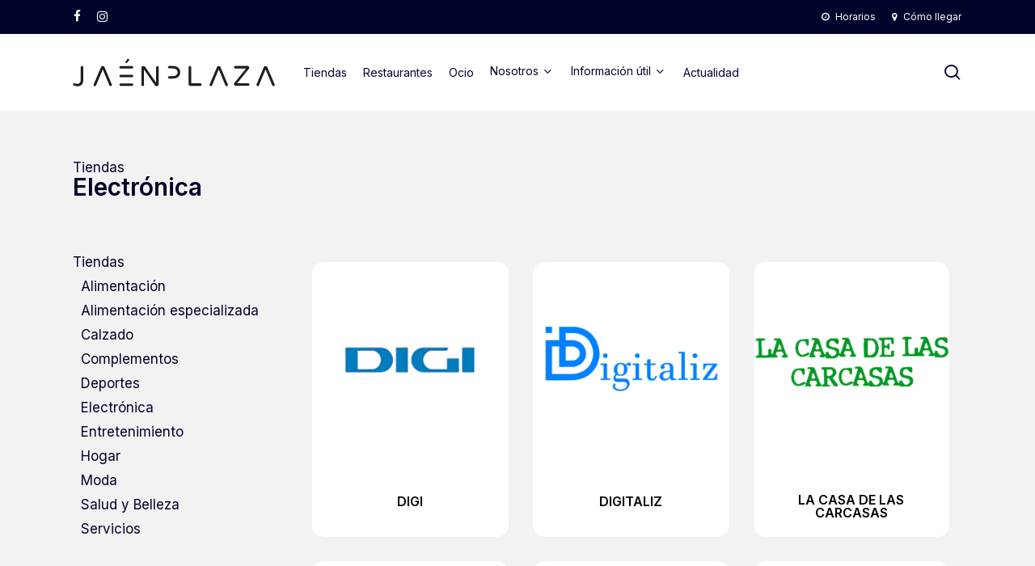

--- FILE ---
content_type: image/svg+xml
request_url: https://jaenplaza.es/wp-content/uploads/2023/05/jaenplaza.svg
body_size: 10702
content:
<?xml version="1.0" encoding="UTF-8"?>
<svg xmlns="http://www.w3.org/2000/svg" xmlns:xlink="http://www.w3.org/1999/xlink" width="300px" height="42px" viewBox="0 0 300 42" version="1.1">
  <title>logo</title>
  <g id="Page-1" stroke="none" stroke-width="1" fill="none" fill-rule="evenodd">
    <g id="logo" fill="#1D1D1B" fill-rule="nonzero">
      <path d="M125.57635,11.6756752 C125.043182,11.6756752 124.594667,11.8650317 124.230806,12.2437446 C123.866945,12.6217149 123.684271,13.0776554 123.684271,13.6100812 L123.684271,36.3157743 L107.49541,12.9365663 C106.850855,12.0959723 106.080063,11.6756752 105.183776,11.6756752 L104.636499,11.6756752 C103.879816,11.6756752 103.235261,11.9489426 102.702093,12.4954772 C102.169667,13.0420119 101.904568,13.6932495 101.904568,14.4499327 L101.904568,39.5526554 C101.904568,40.0858238 102.085756,40.5343386 102.45036,40.8989426 C102.814222,41.2620614 103.262737,41.4454772 103.795905,41.4454772 C104.327588,41.4454772 104.784271,41.2620614 105.162242,40.8989426 C105.540954,40.5343386 105.729568,40.0858238 105.729568,39.5526554 L105.729568,16.8053782 L122.003083,40.3100812 C122.254073,40.6464673 122.57635,40.9197347 122.969172,41.1298832 C123.361251,41.3392891 123.781549,41.4454772 124.230806,41.4454772 L124.735014,41.4454772 C125.491697,41.4454772 126.14442,41.1781505 126.690212,40.6464673 C127.237489,40.1140416 127.510014,39.4687446 127.510014,38.7113188 L127.510014,13.6100812 C127.510014,13.0776554 127.3214,12.6217149 126.94343,12.2437446 C126.564717,11.8650317 126.108034,11.6756752 125.57635,11.6756752" id="Fill-1"></path>
      <path d="M189.422143,37.2451802 L175.672638,37.2451802 L175.672638,13.4471604 C175.672638,12.9147347 175.483281,12.4587941 175.105311,12.0808238 C174.726598,11.7021109 174.270657,11.5127545 173.738232,11.5127545 C173.205806,11.5127545 172.756549,11.7021109 172.392687,12.0808238 C172.028826,12.4587941 171.846152,12.9147347 171.846152,13.4471604 L171.846152,38.422903 C171.846152,39.1513683 172.106053,39.7751307 172.62437,40.2934475 C173.142687,40.8125069 173.76645,41.0716653 174.494915,41.0716653 L189.422143,41.0716653 C189.954568,41.0716653 190.409766,40.8897347 190.788479,40.5251307 C191.167935,40.1612693 191.355806,39.7120119 191.355806,39.1795861 C191.355806,38.647903 191.167935,38.1912198 190.788479,37.8132495 C190.409766,37.4345366 189.954568,37.2451802 189.422143,37.2451802" id="Fill-3"></path>
      <path d="M260.334346,37.2872099 L243.852167,37.2872099 L261.217266,15.8015663 C261.413306,15.5765663 261.575187,15.3114673 261.701425,15.0018139 C261.82692,14.6943881 261.890039,14.3995861 261.890039,14.1196356 C261.890039,13.3904277 261.659098,12.7740911 261.195732,12.2691406 C260.73385,11.7649327 260.109346,11.5124574 259.32593,11.5124574 L241.076425,11.5124574 C240.572217,11.5124574 240.145237,11.6951307 239.793999,12.0582495 C239.442761,12.4243386 239.268999,12.858002 239.268999,13.3629525 C239.268999,13.8671604 239.442761,14.2948832 239.793999,14.6453782 C240.145237,14.9958733 240.572217,15.1703782 241.076425,15.1703782 L257.264544,15.1703782 L239.689296,36.8669129 C239.35291,37.2872099 239.185088,37.8062693 239.185088,38.4226059 C239.185088,39.0953782 239.422712,39.6693881 239.899445,40.1468634 C240.376177,40.6228535 240.95093,40.8604772 241.623702,40.8604772 L260.334346,40.8604772 C260.839296,40.8604772 261.266276,40.693398 261.616771,40.3570119 C261.966524,40.0206257 262.142514,39.5995861 262.142514,39.0953782 C262.142514,38.5911703 261.966524,38.1641901 261.616771,37.8129525 C261.266276,37.4624574 260.839296,37.2872099 260.334346,37.2872099" id="Fill-5"></path>
      <path d="M54.3533802,40.2669376 C54.521202,40.6322842 54.7662515,40.9189178 55.0885287,41.1298089 C55.4108059,41.3392149 55.7679842,41.4446604 56.1615485,41.4446604 C56.7214495,41.4446604 57.1766475,41.2619871 57.5271426,40.8988683 C57.8776376,40.5335218 58.0528851,40.0857495 58.0528851,39.5525812 C58.0528851,39.3283238 57.9823406,39.0476307 57.8427366,38.7112446 L47.1207069,13.3991158 C46.8957069,12.8949079 46.5801129,12.4812941 46.1746673,12.1582743 C45.7677366,11.8374822 45.2702119,11.675601 44.6820931,11.675601 L44.261796,11.675601 C43.6729347,11.675601 43.1746673,11.8374822 42.7692218,12.1582743 C42.3622911,12.4812941 42.046697,12.8949079 41.8231822,13.3991158 L31.1011525,38.7112446 C30.9608059,39.0476307 30.8902614,39.3283238 30.8902614,39.5525812 C30.8902614,40.0857495 31.0655089,40.5335218 31.416004,40.8988683 C31.766499,41.2619871 32.221697,41.4446604 32.7830832,41.4446604 C33.1744198,41.4446604 33.5323406,41.3392149 33.8546178,41.1298089 C34.176895,40.9189178 34.4226871,40.6322842 34.5905089,40.2669376 L44.4719446,16.5528287 L54.3533802,40.2669376 Z" id="Fill-7"></path>
      <path d="M154.720534,12.8580762 C153.03786,11.9617891 150.865831,11.5125317 148.202959,11.5125317 L143.106672,11.5125317 C142.108652,11.5125317 141.298504,12.3219376 141.298504,13.3207 C141.298504,14.3187198 142.108652,15.1281257 143.106672,15.1281257 L147.824989,15.1281257 C150.6839,15.1281257 152.694791,15.675403 153.858405,16.7692149 C155.021276,17.8622842 155.602712,19.221195 155.602712,20.8466901 C155.602712,22.4736703 155.021276,23.8318386 153.858405,24.9249079 C152.694791,26.0187198 150.6839,26.5652545 147.824989,26.5652545 L143.106672,26.5652545 C142.108652,26.5652545 141.298504,27.3746604 141.298504,28.3734228 L141.298504,28.3741653 C141.298504,29.3721851 142.108652,30.1815911 143.106672,30.1815911 L148.202959,30.1815911 C150.865831,30.1815911 153.03786,29.7330762 154.720534,28.8360465 C156.402464,27.9390168 157.60692,26.7895119 158.336128,25.3882743 C159.065336,23.9870366 159.42994,22.4736703 159.42994,20.8466901 C159.42994,19.221195 159.065336,17.7078287 158.336128,16.3058485 C157.60692,14.9046109 156.402464,13.7558485 154.720534,12.8580762" id="Fill-9"></path>
      <path d="M13.6434545,11.6756752 C13.1110287,11.6756752 12.6625139,11.8650317 12.2979099,12.2437446 C11.9333059,12.6217149 11.7513752,13.0776554 11.7513752,13.6100812 L11.7513752,31.8165168 C11.7513752,34.2276554 11.2813257,35.8672594 10.3427119,36.7353287 C9.40409802,37.6048832 8.17736535,38.0392891 6.66399901,38.0392891 C5.3459297,38.0392891 4.04196931,37.7303782 2.7528604,37.1140416 C2.52860297,37.0026554 2.27612772,36.9462198 1.99617723,36.9462198 C1.51944455,36.9462198 1.13479109,37.1214673 0.839989109,37.4712198 C0.545929703,37.8224574 0.3989,38.2219624 0.3989,38.6704772 C0.3989,39.3425069 0.707068317,39.8615663 1.32340495,40.2254277 C3.00607822,41.1781505 4.8699396,41.6548832 6.91573168,41.6548832 C9.41003861,41.6548832 11.4781079,40.8922594 13.1177119,39.363299 C14.7580584,37.8358238 15.5778604,35.2368139 15.5778604,31.5640416 L15.5778604,13.6100812 C15.5778604,13.0776554 15.388504,12.6217149 15.0105337,12.2437446 C14.6318208,11.8650317 14.1758802,11.6756752 13.6434545,11.6756752" id="Fill-11"></path>
      <path d="M87.9001376,11.613299 L71.0199396,11.613299 C70.0152366,11.613299 69.2006327,12.4271604 69.2006327,13.4326059 C69.2006327,14.4373089 70.0152366,15.2511703 71.0199396,15.2511703 L87.9001376,15.2511703 C88.9055832,15.2511703 89.7194446,14.4373089 89.7194446,13.4326059 C89.7194446,12.4271604 88.9055832,11.613299 87.9001376,11.613299" id="Fill-13"></path>
      <path d="M87.9001376,37.3938436 L71.0199396,37.3938436 C70.0152366,37.3938436 69.2006327,38.2084475 69.2006327,39.2124079 C69.2006327,40.2178535 70.0152366,41.0309723 71.0199396,41.0309723 L87.9001376,41.0309723 C88.9055832,41.0309723 89.7194446,40.2178535 89.7194446,39.2124079 C89.7194446,38.2084475 88.9055832,37.3938436 87.9001376,37.3938436" id="Fill-15"></path>
      <path d="M87.9001376,24.4796604 L71.0199396,24.4796604 C70.0152366,24.4796604 69.2006327,25.2935218 69.2006327,26.2989673 C69.2006327,27.3036703 70.0152366,28.1175317 71.0199396,28.1175317 L87.9001376,28.1175317 C88.9055832,28.1175317 89.7194446,27.3036703 89.7194446,26.2989673 C89.7194446,25.2935218 88.9055832,24.4796604 87.9001376,24.4796604" id="Fill-17"></path>
      <path d="M79.4225386,7.37104653 C79.791598,7.37104653 80.1027366,7.21584851 80.3581822,6.90322475 L83.2920931,3.41535347 C83.5750139,3.10495743 83.7175881,2.7507495 83.7175881,2.35421485 C83.7175881,1.87228416 83.5690733,1.48837327 83.271301,1.2047099 C82.9735287,0.922531683 82.5977861,0.7807 82.1448158,0.7807 C81.4920931,0.7807 81.0242713,1.04951188 80.7406079,1.58787822 L78.5722911,5.41510594 C78.3740238,5.69876931 78.2752614,5.96758119 78.2752614,6.22228416 C78.2752614,6.56238317 78.3814495,6.83936337 78.5945683,7.0517396 C78.8069446,7.26337327 79.0831822,7.37104653 79.4225386,7.37104653" id="Fill-19"></path>
      <path d="M226.500063,40.2669376 C226.668628,40.6322842 226.912935,40.9189178 227.235212,41.1298089 C227.558232,41.3392149 227.914667,41.4446604 228.308232,41.4446604 C228.868133,41.4446604 229.323331,41.2619871 229.673826,40.8988683 C230.025063,40.5335218 230.200311,40.0857495 230.200311,39.5525812 C230.200311,39.3283238 230.129766,39.0476307 229.98942,38.7112446 L219.268133,13.3991158 C219.04239,12.8949079 218.727539,12.4812941 218.32135,12.1582743 C217.91442,11.8374822 217.417638,11.675601 216.829519,11.675601 L216.409222,11.675601 C215.82036,11.675601 215.322093,11.8374822 214.915905,12.1582743 C214.509717,12.4812941 214.194123,12.8949079 213.970608,13.3991158 L203.248578,38.7112446 C203.107489,39.0476307 203.036945,39.3283238 203.036945,39.5525812 C203.036945,40.0857495 203.212935,40.5335218 203.562687,40.8988683 C203.913182,41.2619871 204.36838,41.4446604 204.929766,41.4446604 C205.321103,41.4446604 205.679766,41.3392149 206.002044,41.1298089 C206.323578,40.9189178 206.56937,40.6322842 206.737935,40.2669376 L216.618628,16.5528287 L226.500063,40.2669376 Z" id="Fill-21"></path>
      <path d="M296.025063,40.2669376 C296.192885,40.6322842 296.437935,40.9189178 296.760212,41.1298089 C297.082489,41.3392149 297.439667,41.4446604 297.833232,41.4446604 C298.393133,41.4446604 298.848331,41.2619871 299.198826,40.8988683 C299.549321,40.5335218 299.724568,40.0857495 299.724568,39.5525812 C299.724568,39.3283238 299.654024,39.0476307 299.513677,38.7112446 L288.79239,13.3991158 C288.56739,12.8949079 288.251796,12.4812941 287.84635,12.1582743 C287.438677,11.8374822 286.941895,11.675601 286.353776,11.675601 L285.933479,11.675601 C285.344618,11.675601 284.84635,11.8374822 284.440905,12.1582743 C284.033974,12.4812941 283.719123,12.8949079 283.494865,13.3991158 L272.772836,38.7112446 C272.632489,39.0476307 272.561202,39.3283238 272.561202,39.5525812 C272.561202,40.0857495 272.737192,40.5335218 273.087687,40.8988683 C273.438182,41.2619871 273.89338,41.4446604 274.454024,41.4446604 C274.846103,41.4446604 275.204024,41.3392149 275.527044,41.1298089 C275.848578,40.9189178 276.09437,40.6322842 276.262192,40.2669376 L286.143628,16.5528287 L296.025063,40.2669376 Z" id="Fill-23"></path>
    </g>
  </g>
</svg>


--- FILE ---
content_type: image/svg+xml
request_url: https://jaenplaza.es/wp-content/uploads/2023/02/logo_blanco.svg
body_size: 10701
content:
<?xml version="1.0" encoding="UTF-8"?>
<svg xmlns="http://www.w3.org/2000/svg" xmlns:xlink="http://www.w3.org/1999/xlink" width="300px" height="42px" viewBox="0 0 300 42" version="1.1">
  <title>logo</title>
  <g id="Page-1" stroke="none" stroke-width="1" fill="none" fill-rule="evenodd">
    <g id="logo" fill="#FFFFFF" fill-rule="nonzero">
      <path d="M125.57635,11.6756752 C125.043182,11.6756752 124.594667,11.8650317 124.230806,12.2437446 C123.866945,12.6217149 123.684271,13.0776554 123.684271,13.6100812 L123.684271,36.3157743 L107.49541,12.9365663 C106.850855,12.0959723 106.080063,11.6756752 105.183776,11.6756752 L104.636499,11.6756752 C103.879816,11.6756752 103.235261,11.9489426 102.702093,12.4954772 C102.169667,13.0420119 101.904568,13.6932495 101.904568,14.4499327 L101.904568,39.5526554 C101.904568,40.0858238 102.085756,40.5343386 102.45036,40.8989426 C102.814222,41.2620614 103.262737,41.4454772 103.795905,41.4454772 C104.327588,41.4454772 104.784271,41.2620614 105.162242,40.8989426 C105.540954,40.5343386 105.729568,40.0858238 105.729568,39.5526554 L105.729568,16.8053782 L122.003083,40.3100812 C122.254073,40.6464673 122.57635,40.9197347 122.969172,41.1298832 C123.361251,41.3392891 123.781549,41.4454772 124.230806,41.4454772 L124.735014,41.4454772 C125.491697,41.4454772 126.14442,41.1781505 126.690212,40.6464673 C127.237489,40.1140416 127.510014,39.4687446 127.510014,38.7113188 L127.510014,13.6100812 C127.510014,13.0776554 127.3214,12.6217149 126.94343,12.2437446 C126.564717,11.8650317 126.108034,11.6756752 125.57635,11.6756752" id="Fill-1"></path>
      <path d="M189.422143,37.2451802 L175.672638,37.2451802 L175.672638,13.4471604 C175.672638,12.9147347 175.483281,12.4587941 175.105311,12.0808238 C174.726598,11.7021109 174.270657,11.5127545 173.738232,11.5127545 C173.205806,11.5127545 172.756549,11.7021109 172.392687,12.0808238 C172.028826,12.4587941 171.846152,12.9147347 171.846152,13.4471604 L171.846152,38.422903 C171.846152,39.1513683 172.106053,39.7751307 172.62437,40.2934475 C173.142687,40.8125069 173.76645,41.0716653 174.494915,41.0716653 L189.422143,41.0716653 C189.954568,41.0716653 190.409766,40.8897347 190.788479,40.5251307 C191.167935,40.1612693 191.355806,39.7120119 191.355806,39.1795861 C191.355806,38.647903 191.167935,38.1912198 190.788479,37.8132495 C190.409766,37.4345366 189.954568,37.2451802 189.422143,37.2451802" id="Fill-3"></path>
      <path d="M260.334346,37.2872099 L243.852167,37.2872099 L261.217266,15.8015663 C261.413306,15.5765663 261.575187,15.3114673 261.701425,15.0018139 C261.82692,14.6943881 261.890039,14.3995861 261.890039,14.1196356 C261.890039,13.3904277 261.659098,12.7740911 261.195732,12.2691406 C260.73385,11.7649327 260.109346,11.5124574 259.32593,11.5124574 L241.076425,11.5124574 C240.572217,11.5124574 240.145237,11.6951307 239.793999,12.0582495 C239.442761,12.4243386 239.268999,12.858002 239.268999,13.3629525 C239.268999,13.8671604 239.442761,14.2948832 239.793999,14.6453782 C240.145237,14.9958733 240.572217,15.1703782 241.076425,15.1703782 L257.264544,15.1703782 L239.689296,36.8669129 C239.35291,37.2872099 239.185088,37.8062693 239.185088,38.4226059 C239.185088,39.0953782 239.422712,39.6693881 239.899445,40.1468634 C240.376177,40.6228535 240.95093,40.8604772 241.623702,40.8604772 L260.334346,40.8604772 C260.839296,40.8604772 261.266276,40.693398 261.616771,40.3570119 C261.966524,40.0206257 262.142514,39.5995861 262.142514,39.0953782 C262.142514,38.5911703 261.966524,38.1641901 261.616771,37.8129525 C261.266276,37.4624574 260.839296,37.2872099 260.334346,37.2872099" id="Fill-5"></path>
      <path d="M54.3533802,40.2669376 C54.521202,40.6322842 54.7662515,40.9189178 55.0885287,41.1298089 C55.4108059,41.3392149 55.7679842,41.4446604 56.1615485,41.4446604 C56.7214495,41.4446604 57.1766475,41.2619871 57.5271426,40.8988683 C57.8776376,40.5335218 58.0528851,40.0857495 58.0528851,39.5525812 C58.0528851,39.3283238 57.9823406,39.0476307 57.8427366,38.7112446 L47.1207069,13.3991158 C46.8957069,12.8949079 46.5801129,12.4812941 46.1746673,12.1582743 C45.7677366,11.8374822 45.2702119,11.675601 44.6820931,11.675601 L44.261796,11.675601 C43.6729347,11.675601 43.1746673,11.8374822 42.7692218,12.1582743 C42.3622911,12.4812941 42.046697,12.8949079 41.8231822,13.3991158 L31.1011525,38.7112446 C30.9608059,39.0476307 30.8902614,39.3283238 30.8902614,39.5525812 C30.8902614,40.0857495 31.0655089,40.5335218 31.416004,40.8988683 C31.766499,41.2619871 32.221697,41.4446604 32.7830832,41.4446604 C33.1744198,41.4446604 33.5323406,41.3392149 33.8546178,41.1298089 C34.176895,40.9189178 34.4226871,40.6322842 34.5905089,40.2669376 L44.4719446,16.5528287 L54.3533802,40.2669376 Z" id="Fill-7"></path>
      <path d="M154.720534,12.8580762 C153.03786,11.9617891 150.865831,11.5125317 148.202959,11.5125317 L143.106672,11.5125317 C142.108652,11.5125317 141.298504,12.3219376 141.298504,13.3207 C141.298504,14.3187198 142.108652,15.1281257 143.106672,15.1281257 L147.824989,15.1281257 C150.6839,15.1281257 152.694791,15.675403 153.858405,16.7692149 C155.021276,17.8622842 155.602712,19.221195 155.602712,20.8466901 C155.602712,22.4736703 155.021276,23.8318386 153.858405,24.9249079 C152.694791,26.0187198 150.6839,26.5652545 147.824989,26.5652545 L143.106672,26.5652545 C142.108652,26.5652545 141.298504,27.3746604 141.298504,28.3734228 L141.298504,28.3741653 C141.298504,29.3721851 142.108652,30.1815911 143.106672,30.1815911 L148.202959,30.1815911 C150.865831,30.1815911 153.03786,29.7330762 154.720534,28.8360465 C156.402464,27.9390168 157.60692,26.7895119 158.336128,25.3882743 C159.065336,23.9870366 159.42994,22.4736703 159.42994,20.8466901 C159.42994,19.221195 159.065336,17.7078287 158.336128,16.3058485 C157.60692,14.9046109 156.402464,13.7558485 154.720534,12.8580762" id="Fill-9"></path>
      <path d="M13.6434545,11.6756752 C13.1110287,11.6756752 12.6625139,11.8650317 12.2979099,12.2437446 C11.9333059,12.6217149 11.7513752,13.0776554 11.7513752,13.6100812 L11.7513752,31.8165168 C11.7513752,34.2276554 11.2813257,35.8672594 10.3427119,36.7353287 C9.40409802,37.6048832 8.17736535,38.0392891 6.66399901,38.0392891 C5.3459297,38.0392891 4.04196931,37.7303782 2.7528604,37.1140416 C2.52860297,37.0026554 2.27612772,36.9462198 1.99617723,36.9462198 C1.51944455,36.9462198 1.13479109,37.1214673 0.839989109,37.4712198 C0.545929703,37.8224574 0.3989,38.2219624 0.3989,38.6704772 C0.3989,39.3425069 0.707068317,39.8615663 1.32340495,40.2254277 C3.00607822,41.1781505 4.8699396,41.6548832 6.91573168,41.6548832 C9.41003861,41.6548832 11.4781079,40.8922594 13.1177119,39.363299 C14.7580584,37.8358238 15.5778604,35.2368139 15.5778604,31.5640416 L15.5778604,13.6100812 C15.5778604,13.0776554 15.388504,12.6217149 15.0105337,12.2437446 C14.6318208,11.8650317 14.1758802,11.6756752 13.6434545,11.6756752" id="Fill-11"></path>
      <path d="M87.9001376,11.613299 L71.0199396,11.613299 C70.0152366,11.613299 69.2006327,12.4271604 69.2006327,13.4326059 C69.2006327,14.4373089 70.0152366,15.2511703 71.0199396,15.2511703 L87.9001376,15.2511703 C88.9055832,15.2511703 89.7194446,14.4373089 89.7194446,13.4326059 C89.7194446,12.4271604 88.9055832,11.613299 87.9001376,11.613299" id="Fill-13"></path>
      <path d="M87.9001376,37.3938436 L71.0199396,37.3938436 C70.0152366,37.3938436 69.2006327,38.2084475 69.2006327,39.2124079 C69.2006327,40.2178535 70.0152366,41.0309723 71.0199396,41.0309723 L87.9001376,41.0309723 C88.9055832,41.0309723 89.7194446,40.2178535 89.7194446,39.2124079 C89.7194446,38.2084475 88.9055832,37.3938436 87.9001376,37.3938436" id="Fill-15"></path>
      <path d="M87.9001376,24.4796604 L71.0199396,24.4796604 C70.0152366,24.4796604 69.2006327,25.2935218 69.2006327,26.2989673 C69.2006327,27.3036703 70.0152366,28.1175317 71.0199396,28.1175317 L87.9001376,28.1175317 C88.9055832,28.1175317 89.7194446,27.3036703 89.7194446,26.2989673 C89.7194446,25.2935218 88.9055832,24.4796604 87.9001376,24.4796604" id="Fill-17"></path>
      <path d="M79.4225386,7.37104653 C79.791598,7.37104653 80.1027366,7.21584851 80.3581822,6.90322475 L83.2920931,3.41535347 C83.5750139,3.10495743 83.7175881,2.7507495 83.7175881,2.35421485 C83.7175881,1.87228416 83.5690733,1.48837327 83.271301,1.2047099 C82.9735287,0.922531683 82.5977861,0.7807 82.1448158,0.7807 C81.4920931,0.7807 81.0242713,1.04951188 80.7406079,1.58787822 L78.5722911,5.41510594 C78.3740238,5.69876931 78.2752614,5.96758119 78.2752614,6.22228416 C78.2752614,6.56238317 78.3814495,6.83936337 78.5945683,7.0517396 C78.8069446,7.26337327 79.0831822,7.37104653 79.4225386,7.37104653" id="Fill-19"></path>
      <path d="M226.500063,40.2669376 C226.668628,40.6322842 226.912935,40.9189178 227.235212,41.1298089 C227.558232,41.3392149 227.914667,41.4446604 228.308232,41.4446604 C228.868133,41.4446604 229.323331,41.2619871 229.673826,40.8988683 C230.025063,40.5335218 230.200311,40.0857495 230.200311,39.5525812 C230.200311,39.3283238 230.129766,39.0476307 229.98942,38.7112446 L219.268133,13.3991158 C219.04239,12.8949079 218.727539,12.4812941 218.32135,12.1582743 C217.91442,11.8374822 217.417638,11.675601 216.829519,11.675601 L216.409222,11.675601 C215.82036,11.675601 215.322093,11.8374822 214.915905,12.1582743 C214.509717,12.4812941 214.194123,12.8949079 213.970608,13.3991158 L203.248578,38.7112446 C203.107489,39.0476307 203.036945,39.3283238 203.036945,39.5525812 C203.036945,40.0857495 203.212935,40.5335218 203.562687,40.8988683 C203.913182,41.2619871 204.36838,41.4446604 204.929766,41.4446604 C205.321103,41.4446604 205.679766,41.3392149 206.002044,41.1298089 C206.323578,40.9189178 206.56937,40.6322842 206.737935,40.2669376 L216.618628,16.5528287 L226.500063,40.2669376 Z" id="Fill-21"></path>
      <path d="M296.025063,40.2669376 C296.192885,40.6322842 296.437935,40.9189178 296.760212,41.1298089 C297.082489,41.3392149 297.439667,41.4446604 297.833232,41.4446604 C298.393133,41.4446604 298.848331,41.2619871 299.198826,40.8988683 C299.549321,40.5335218 299.724568,40.0857495 299.724568,39.5525812 C299.724568,39.3283238 299.654024,39.0476307 299.513677,38.7112446 L288.79239,13.3991158 C288.56739,12.8949079 288.251796,12.4812941 287.84635,12.1582743 C287.438677,11.8374822 286.941895,11.675601 286.353776,11.675601 L285.933479,11.675601 C285.344618,11.675601 284.84635,11.8374822 284.440905,12.1582743 C284.033974,12.4812941 283.719123,12.8949079 283.494865,13.3991158 L272.772836,38.7112446 C272.632489,39.0476307 272.561202,39.3283238 272.561202,39.5525812 C272.561202,40.0857495 272.737192,40.5335218 273.087687,40.8988683 C273.438182,41.2619871 273.89338,41.4446604 274.454024,41.4446604 C274.846103,41.4446604 275.204024,41.3392149 275.527044,41.1298089 C275.848578,40.9189178 276.09437,40.6322842 276.262192,40.2669376 L286.143628,16.5528287 L296.025063,40.2669376 Z" id="Fill-23"></path>
    </g>
  </g>
</svg>
